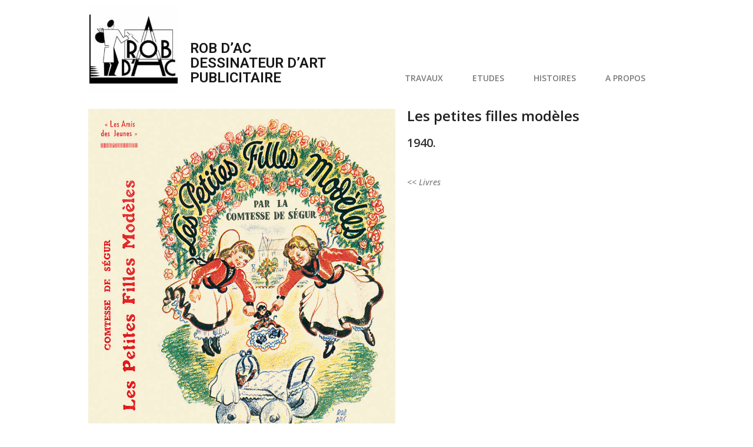

--- FILE ---
content_type: text/html; charset=UTF-8
request_url: https://www.robdac.com/livres-4/
body_size: 11374
content:
<!DOCTYPE html>
<html class="html" lang="en-US">
<head>
	<meta charset="UTF-8">
	<link rel="profile" href="https://gmpg.org/xfn/11">

	<title>Livres 4 &#8211; ROB D’AC DESSINATEUR D’ART PUBLICITAIRE</title>
<meta name='robots' content='max-image-preview:large' />
<meta name="viewport" content="width=device-width, initial-scale=1"><link rel='dns-prefetch' href='//s.w.org' />
<link rel="alternate" type="application/rss+xml" title="ROB D’AC DESSINATEUR D’ART PUBLICITAIRE &raquo; Feed" href="https://www.robdac.com/feed/" />
<link rel="alternate" type="application/rss+xml" title="ROB D’AC DESSINATEUR D’ART PUBLICITAIRE &raquo; Comments Feed" href="https://www.robdac.com/comments/feed/" />
<script>
window._wpemojiSettings = {"baseUrl":"https:\/\/s.w.org\/images\/core\/emoji\/14.0.0\/72x72\/","ext":".png","svgUrl":"https:\/\/s.w.org\/images\/core\/emoji\/14.0.0\/svg\/","svgExt":".svg","source":{"concatemoji":"https:\/\/www.robdac.com\/wp-includes\/js\/wp-emoji-release.min.js?ver=6.0.11"}};
/*! This file is auto-generated */
!function(e,a,t){var n,r,o,i=a.createElement("canvas"),p=i.getContext&&i.getContext("2d");function s(e,t){var a=String.fromCharCode,e=(p.clearRect(0,0,i.width,i.height),p.fillText(a.apply(this,e),0,0),i.toDataURL());return p.clearRect(0,0,i.width,i.height),p.fillText(a.apply(this,t),0,0),e===i.toDataURL()}function c(e){var t=a.createElement("script");t.src=e,t.defer=t.type="text/javascript",a.getElementsByTagName("head")[0].appendChild(t)}for(o=Array("flag","emoji"),t.supports={everything:!0,everythingExceptFlag:!0},r=0;r<o.length;r++)t.supports[o[r]]=function(e){if(!p||!p.fillText)return!1;switch(p.textBaseline="top",p.font="600 32px Arial",e){case"flag":return s([127987,65039,8205,9895,65039],[127987,65039,8203,9895,65039])?!1:!s([55356,56826,55356,56819],[55356,56826,8203,55356,56819])&&!s([55356,57332,56128,56423,56128,56418,56128,56421,56128,56430,56128,56423,56128,56447],[55356,57332,8203,56128,56423,8203,56128,56418,8203,56128,56421,8203,56128,56430,8203,56128,56423,8203,56128,56447]);case"emoji":return!s([129777,127995,8205,129778,127999],[129777,127995,8203,129778,127999])}return!1}(o[r]),t.supports.everything=t.supports.everything&&t.supports[o[r]],"flag"!==o[r]&&(t.supports.everythingExceptFlag=t.supports.everythingExceptFlag&&t.supports[o[r]]);t.supports.everythingExceptFlag=t.supports.everythingExceptFlag&&!t.supports.flag,t.DOMReady=!1,t.readyCallback=function(){t.DOMReady=!0},t.supports.everything||(n=function(){t.readyCallback()},a.addEventListener?(a.addEventListener("DOMContentLoaded",n,!1),e.addEventListener("load",n,!1)):(e.attachEvent("onload",n),a.attachEvent("onreadystatechange",function(){"complete"===a.readyState&&t.readyCallback()})),(e=t.source||{}).concatemoji?c(e.concatemoji):e.wpemoji&&e.twemoji&&(c(e.twemoji),c(e.wpemoji)))}(window,document,window._wpemojiSettings);
</script>
<style>
img.wp-smiley,
img.emoji {
	display: inline !important;
	border: none !important;
	box-shadow: none !important;
	height: 1em !important;
	width: 1em !important;
	margin: 0 0.07em !important;
	vertical-align: -0.1em !important;
	background: none !important;
	padding: 0 !important;
}
</style>
	<link rel='stylesheet' id='wp-block-library-css'  href='https://www.robdac.com/wp-includes/css/dist/block-library/style.min.css?ver=6.0.11' media='all' />
<style id='wp-block-library-theme-inline-css'>
.wp-block-audio figcaption{color:#555;font-size:13px;text-align:center}.is-dark-theme .wp-block-audio figcaption{color:hsla(0,0%,100%,.65)}.wp-block-code{border:1px solid #ccc;border-radius:4px;font-family:Menlo,Consolas,monaco,monospace;padding:.8em 1em}.wp-block-embed figcaption{color:#555;font-size:13px;text-align:center}.is-dark-theme .wp-block-embed figcaption{color:hsla(0,0%,100%,.65)}.blocks-gallery-caption{color:#555;font-size:13px;text-align:center}.is-dark-theme .blocks-gallery-caption{color:hsla(0,0%,100%,.65)}.wp-block-image figcaption{color:#555;font-size:13px;text-align:center}.is-dark-theme .wp-block-image figcaption{color:hsla(0,0%,100%,.65)}.wp-block-pullquote{border-top:4px solid;border-bottom:4px solid;margin-bottom:1.75em;color:currentColor}.wp-block-pullquote__citation,.wp-block-pullquote cite,.wp-block-pullquote footer{color:currentColor;text-transform:uppercase;font-size:.8125em;font-style:normal}.wp-block-quote{border-left:.25em solid;margin:0 0 1.75em;padding-left:1em}.wp-block-quote cite,.wp-block-quote footer{color:currentColor;font-size:.8125em;position:relative;font-style:normal}.wp-block-quote.has-text-align-right{border-left:none;border-right:.25em solid;padding-left:0;padding-right:1em}.wp-block-quote.has-text-align-center{border:none;padding-left:0}.wp-block-quote.is-large,.wp-block-quote.is-style-large,.wp-block-quote.is-style-plain{border:none}.wp-block-search .wp-block-search__label{font-weight:700}:where(.wp-block-group.has-background){padding:1.25em 2.375em}.wp-block-separator.has-css-opacity{opacity:.4}.wp-block-separator{border:none;border-bottom:2px solid;margin-left:auto;margin-right:auto}.wp-block-separator.has-alpha-channel-opacity{opacity:1}.wp-block-separator:not(.is-style-wide):not(.is-style-dots){width:100px}.wp-block-separator.has-background:not(.is-style-dots){border-bottom:none;height:1px}.wp-block-separator.has-background:not(.is-style-wide):not(.is-style-dots){height:2px}.wp-block-table thead{border-bottom:3px solid}.wp-block-table tfoot{border-top:3px solid}.wp-block-table td,.wp-block-table th{padding:.5em;border:1px solid;word-break:normal}.wp-block-table figcaption{color:#555;font-size:13px;text-align:center}.is-dark-theme .wp-block-table figcaption{color:hsla(0,0%,100%,.65)}.wp-block-video figcaption{color:#555;font-size:13px;text-align:center}.is-dark-theme .wp-block-video figcaption{color:hsla(0,0%,100%,.65)}.wp-block-template-part.has-background{padding:1.25em 2.375em;margin-top:0;margin-bottom:0}
</style>
<style id='global-styles-inline-css'>
body{--wp--preset--color--black: #000000;--wp--preset--color--cyan-bluish-gray: #abb8c3;--wp--preset--color--white: #ffffff;--wp--preset--color--pale-pink: #f78da7;--wp--preset--color--vivid-red: #cf2e2e;--wp--preset--color--luminous-vivid-orange: #ff6900;--wp--preset--color--luminous-vivid-amber: #fcb900;--wp--preset--color--light-green-cyan: #7bdcb5;--wp--preset--color--vivid-green-cyan: #00d084;--wp--preset--color--pale-cyan-blue: #8ed1fc;--wp--preset--color--vivid-cyan-blue: #0693e3;--wp--preset--color--vivid-purple: #9b51e0;--wp--preset--gradient--vivid-cyan-blue-to-vivid-purple: linear-gradient(135deg,rgba(6,147,227,1) 0%,rgb(155,81,224) 100%);--wp--preset--gradient--light-green-cyan-to-vivid-green-cyan: linear-gradient(135deg,rgb(122,220,180) 0%,rgb(0,208,130) 100%);--wp--preset--gradient--luminous-vivid-amber-to-luminous-vivid-orange: linear-gradient(135deg,rgba(252,185,0,1) 0%,rgba(255,105,0,1) 100%);--wp--preset--gradient--luminous-vivid-orange-to-vivid-red: linear-gradient(135deg,rgba(255,105,0,1) 0%,rgb(207,46,46) 100%);--wp--preset--gradient--very-light-gray-to-cyan-bluish-gray: linear-gradient(135deg,rgb(238,238,238) 0%,rgb(169,184,195) 100%);--wp--preset--gradient--cool-to-warm-spectrum: linear-gradient(135deg,rgb(74,234,220) 0%,rgb(151,120,209) 20%,rgb(207,42,186) 40%,rgb(238,44,130) 60%,rgb(251,105,98) 80%,rgb(254,248,76) 100%);--wp--preset--gradient--blush-light-purple: linear-gradient(135deg,rgb(255,206,236) 0%,rgb(152,150,240) 100%);--wp--preset--gradient--blush-bordeaux: linear-gradient(135deg,rgb(254,205,165) 0%,rgb(254,45,45) 50%,rgb(107,0,62) 100%);--wp--preset--gradient--luminous-dusk: linear-gradient(135deg,rgb(255,203,112) 0%,rgb(199,81,192) 50%,rgb(65,88,208) 100%);--wp--preset--gradient--pale-ocean: linear-gradient(135deg,rgb(255,245,203) 0%,rgb(182,227,212) 50%,rgb(51,167,181) 100%);--wp--preset--gradient--electric-grass: linear-gradient(135deg,rgb(202,248,128) 0%,rgb(113,206,126) 100%);--wp--preset--gradient--midnight: linear-gradient(135deg,rgb(2,3,129) 0%,rgb(40,116,252) 100%);--wp--preset--duotone--dark-grayscale: url('#wp-duotone-dark-grayscale');--wp--preset--duotone--grayscale: url('#wp-duotone-grayscale');--wp--preset--duotone--purple-yellow: url('#wp-duotone-purple-yellow');--wp--preset--duotone--blue-red: url('#wp-duotone-blue-red');--wp--preset--duotone--midnight: url('#wp-duotone-midnight');--wp--preset--duotone--magenta-yellow: url('#wp-duotone-magenta-yellow');--wp--preset--duotone--purple-green: url('#wp-duotone-purple-green');--wp--preset--duotone--blue-orange: url('#wp-duotone-blue-orange');--wp--preset--font-size--small: 13px;--wp--preset--font-size--medium: 20px;--wp--preset--font-size--large: 36px;--wp--preset--font-size--x-large: 42px;}.has-black-color{color: var(--wp--preset--color--black) !important;}.has-cyan-bluish-gray-color{color: var(--wp--preset--color--cyan-bluish-gray) !important;}.has-white-color{color: var(--wp--preset--color--white) !important;}.has-pale-pink-color{color: var(--wp--preset--color--pale-pink) !important;}.has-vivid-red-color{color: var(--wp--preset--color--vivid-red) !important;}.has-luminous-vivid-orange-color{color: var(--wp--preset--color--luminous-vivid-orange) !important;}.has-luminous-vivid-amber-color{color: var(--wp--preset--color--luminous-vivid-amber) !important;}.has-light-green-cyan-color{color: var(--wp--preset--color--light-green-cyan) !important;}.has-vivid-green-cyan-color{color: var(--wp--preset--color--vivid-green-cyan) !important;}.has-pale-cyan-blue-color{color: var(--wp--preset--color--pale-cyan-blue) !important;}.has-vivid-cyan-blue-color{color: var(--wp--preset--color--vivid-cyan-blue) !important;}.has-vivid-purple-color{color: var(--wp--preset--color--vivid-purple) !important;}.has-black-background-color{background-color: var(--wp--preset--color--black) !important;}.has-cyan-bluish-gray-background-color{background-color: var(--wp--preset--color--cyan-bluish-gray) !important;}.has-white-background-color{background-color: var(--wp--preset--color--white) !important;}.has-pale-pink-background-color{background-color: var(--wp--preset--color--pale-pink) !important;}.has-vivid-red-background-color{background-color: var(--wp--preset--color--vivid-red) !important;}.has-luminous-vivid-orange-background-color{background-color: var(--wp--preset--color--luminous-vivid-orange) !important;}.has-luminous-vivid-amber-background-color{background-color: var(--wp--preset--color--luminous-vivid-amber) !important;}.has-light-green-cyan-background-color{background-color: var(--wp--preset--color--light-green-cyan) !important;}.has-vivid-green-cyan-background-color{background-color: var(--wp--preset--color--vivid-green-cyan) !important;}.has-pale-cyan-blue-background-color{background-color: var(--wp--preset--color--pale-cyan-blue) !important;}.has-vivid-cyan-blue-background-color{background-color: var(--wp--preset--color--vivid-cyan-blue) !important;}.has-vivid-purple-background-color{background-color: var(--wp--preset--color--vivid-purple) !important;}.has-black-border-color{border-color: var(--wp--preset--color--black) !important;}.has-cyan-bluish-gray-border-color{border-color: var(--wp--preset--color--cyan-bluish-gray) !important;}.has-white-border-color{border-color: var(--wp--preset--color--white) !important;}.has-pale-pink-border-color{border-color: var(--wp--preset--color--pale-pink) !important;}.has-vivid-red-border-color{border-color: var(--wp--preset--color--vivid-red) !important;}.has-luminous-vivid-orange-border-color{border-color: var(--wp--preset--color--luminous-vivid-orange) !important;}.has-luminous-vivid-amber-border-color{border-color: var(--wp--preset--color--luminous-vivid-amber) !important;}.has-light-green-cyan-border-color{border-color: var(--wp--preset--color--light-green-cyan) !important;}.has-vivid-green-cyan-border-color{border-color: var(--wp--preset--color--vivid-green-cyan) !important;}.has-pale-cyan-blue-border-color{border-color: var(--wp--preset--color--pale-cyan-blue) !important;}.has-vivid-cyan-blue-border-color{border-color: var(--wp--preset--color--vivid-cyan-blue) !important;}.has-vivid-purple-border-color{border-color: var(--wp--preset--color--vivid-purple) !important;}.has-vivid-cyan-blue-to-vivid-purple-gradient-background{background: var(--wp--preset--gradient--vivid-cyan-blue-to-vivid-purple) !important;}.has-light-green-cyan-to-vivid-green-cyan-gradient-background{background: var(--wp--preset--gradient--light-green-cyan-to-vivid-green-cyan) !important;}.has-luminous-vivid-amber-to-luminous-vivid-orange-gradient-background{background: var(--wp--preset--gradient--luminous-vivid-amber-to-luminous-vivid-orange) !important;}.has-luminous-vivid-orange-to-vivid-red-gradient-background{background: var(--wp--preset--gradient--luminous-vivid-orange-to-vivid-red) !important;}.has-very-light-gray-to-cyan-bluish-gray-gradient-background{background: var(--wp--preset--gradient--very-light-gray-to-cyan-bluish-gray) !important;}.has-cool-to-warm-spectrum-gradient-background{background: var(--wp--preset--gradient--cool-to-warm-spectrum) !important;}.has-blush-light-purple-gradient-background{background: var(--wp--preset--gradient--blush-light-purple) !important;}.has-blush-bordeaux-gradient-background{background: var(--wp--preset--gradient--blush-bordeaux) !important;}.has-luminous-dusk-gradient-background{background: var(--wp--preset--gradient--luminous-dusk) !important;}.has-pale-ocean-gradient-background{background: var(--wp--preset--gradient--pale-ocean) !important;}.has-electric-grass-gradient-background{background: var(--wp--preset--gradient--electric-grass) !important;}.has-midnight-gradient-background{background: var(--wp--preset--gradient--midnight) !important;}.has-small-font-size{font-size: var(--wp--preset--font-size--small) !important;}.has-medium-font-size{font-size: var(--wp--preset--font-size--medium) !important;}.has-large-font-size{font-size: var(--wp--preset--font-size--large) !important;}.has-x-large-font-size{font-size: var(--wp--preset--font-size--x-large) !important;}
</style>
<link rel='stylesheet' id='oceanwp-style-css'  href='https://www.robdac.com/wp-content/themes/oceanwp/assets/css/style.min.css?ver=1.0' media='all' />
<link rel='stylesheet' id='child-style-css'  href='https://www.robdac.com/wp-content/themes/oceanwp-child-theme-master/style.css?ver=6.0.11' media='all' />
<link rel='stylesheet' id='font-awesome-css'  href='https://www.robdac.com/wp-content/themes/oceanwp/assets/fonts/fontawesome/css/all.min.css?ver=5.15.1' media='all' />
<link rel='stylesheet' id='simple-line-icons-css'  href='https://www.robdac.com/wp-content/themes/oceanwp/assets/css/third/simple-line-icons.min.css?ver=2.4.0' media='all' />
<link rel='stylesheet' id='elementor-icons-css'  href='https://www.robdac.com/wp-content/plugins/elementor/assets/lib/eicons/css/elementor-icons.min.css?ver=5.15.0' media='all' />
<link rel='stylesheet' id='elementor-frontend-css'  href='https://www.robdac.com/wp-content/plugins/elementor/assets/css/frontend-lite.min.css?ver=3.6.5' media='all' />
<link rel='stylesheet' id='elementor-post-7-css'  href='https://www.robdac.com/wp-content/uploads/elementor/css/post-7.css?ver=1656329647' media='all' />
<link rel='stylesheet' id='elementor-pro-css'  href='https://www.robdac.com/wp-content/plugins/elementor-pro/assets/css/frontend-lite.min.css?ver=3.7.1' media='all' />
<link rel='stylesheet' id='elementor-global-css'  href='https://www.robdac.com/wp-content/uploads/elementor/css/global.css?ver=1656329648' media='all' />
<link rel='stylesheet' id='elementor-post-2846-css'  href='https://www.robdac.com/wp-content/uploads/elementor/css/post-2846.css?ver=1662936747' media='all' />
<link rel='stylesheet' id='elementor-post-499-css'  href='https://www.robdac.com/wp-content/uploads/elementor/css/post-499.css?ver=1656329648' media='all' />
<link rel='stylesheet' id='elementor-post-135-css'  href='https://www.robdac.com/wp-content/uploads/elementor/css/post-135.css?ver=1656333896' media='all' />
<link rel='stylesheet' id='elementor-post-318-css'  href='https://www.robdac.com/wp-content/uploads/elementor/css/post-318.css?ver=1656329679' media='all' />
<link rel='stylesheet' id='google-fonts-1-css'  href='https://fonts.googleapis.com/css?family=Open+Sans%3A100%2C100italic%2C200%2C200italic%2C300%2C300italic%2C400%2C400italic%2C500%2C500italic%2C600%2C600italic%2C700%2C700italic%2C800%2C800italic%2C900%2C900italic%7CRoboto%3A100%2C100italic%2C200%2C200italic%2C300%2C300italic%2C400%2C400italic%2C500%2C500italic%2C600%2C600italic%2C700%2C700italic%2C800%2C800italic%2C900%2C900italic&#038;display=auto&#038;ver=6.0.11' media='all' />
<script src='https://www.robdac.com/wp-includes/js/jquery/jquery.min.js?ver=3.6.0' id='jquery-core-js'></script>
<script src='https://www.robdac.com/wp-includes/js/jquery/jquery-migrate.min.js?ver=3.3.2' id='jquery-migrate-js'></script>
<link rel="https://api.w.org/" href="https://www.robdac.com/wp-json/" /><link rel="alternate" type="application/json" href="https://www.robdac.com/wp-json/wp/v2/posts/2846" /><link rel="EditURI" type="application/rsd+xml" title="RSD" href="https://www.robdac.com/xmlrpc.php?rsd" />
<link rel="wlwmanifest" type="application/wlwmanifest+xml" href="https://www.robdac.com/wp-includes/wlwmanifest.xml" /> 
<meta name="generator" content="WordPress 6.0.11" />
<link rel="canonical" href="https://www.robdac.com/livres-4/" />
<link rel='shortlink' href='https://www.robdac.com/?p=2846' />
<link rel="alternate" type="application/json+oembed" href="https://www.robdac.com/wp-json/oembed/1.0/embed?url=https%3A%2F%2Fwww.robdac.com%2Flivres-4%2F" />
<link rel="alternate" type="text/xml+oembed" href="https://www.robdac.com/wp-json/oembed/1.0/embed?url=https%3A%2F%2Fwww.robdac.com%2Flivres-4%2F&#038;format=xml" />
<link rel="icon" href="https://www.robdac.com/wp-content/uploads/2022/03/cropped-RobDAC-logo-JPG-square-32x32.jpg" sizes="32x32" />
<link rel="icon" href="https://www.robdac.com/wp-content/uploads/2022/03/cropped-RobDAC-logo-JPG-square-192x192.jpg" sizes="192x192" />
<link rel="apple-touch-icon" href="https://www.robdac.com/wp-content/uploads/2022/03/cropped-RobDAC-logo-JPG-square-180x180.jpg" />
<meta name="msapplication-TileImage" content="https://www.robdac.com/wp-content/uploads/2022/03/cropped-RobDAC-logo-JPG-square-270x270.jpg" />
<!-- OceanWP CSS -->
<style type="text/css">
/* Header CSS */#site-header{border-color:#ffffff}#site-header.has-header-media .overlay-header-media{background-color:rgba(0,0,0,0.5)}
</style></head>

<body class="post-template-default single single-post postid-2846 single-format-standard wp-custom-logo wp-embed-responsive oceanwp-theme dropdown-mobile no-header-border default-breakpoint has-sidebar content-right-sidebar post-in-category-t-livres has-breadcrumbs elementor-default elementor-template-full-width elementor-kit-7 elementor-page elementor-page-2846 elementor-page-318" itemscope="itemscope" itemtype="https://schema.org/Article">

	<svg xmlns="http://www.w3.org/2000/svg" viewBox="0 0 0 0" width="0" height="0" focusable="false" role="none" style="visibility: hidden; position: absolute; left: -9999px; overflow: hidden;" ><defs><filter id="wp-duotone-dark-grayscale"><feColorMatrix color-interpolation-filters="sRGB" type="matrix" values=" .299 .587 .114 0 0 .299 .587 .114 0 0 .299 .587 .114 0 0 .299 .587 .114 0 0 " /><feComponentTransfer color-interpolation-filters="sRGB" ><feFuncR type="table" tableValues="0 0.49803921568627" /><feFuncG type="table" tableValues="0 0.49803921568627" /><feFuncB type="table" tableValues="0 0.49803921568627" /><feFuncA type="table" tableValues="1 1" /></feComponentTransfer><feComposite in2="SourceGraphic" operator="in" /></filter></defs></svg><svg xmlns="http://www.w3.org/2000/svg" viewBox="0 0 0 0" width="0" height="0" focusable="false" role="none" style="visibility: hidden; position: absolute; left: -9999px; overflow: hidden;" ><defs><filter id="wp-duotone-grayscale"><feColorMatrix color-interpolation-filters="sRGB" type="matrix" values=" .299 .587 .114 0 0 .299 .587 .114 0 0 .299 .587 .114 0 0 .299 .587 .114 0 0 " /><feComponentTransfer color-interpolation-filters="sRGB" ><feFuncR type="table" tableValues="0 1" /><feFuncG type="table" tableValues="0 1" /><feFuncB type="table" tableValues="0 1" /><feFuncA type="table" tableValues="1 1" /></feComponentTransfer><feComposite in2="SourceGraphic" operator="in" /></filter></defs></svg><svg xmlns="http://www.w3.org/2000/svg" viewBox="0 0 0 0" width="0" height="0" focusable="false" role="none" style="visibility: hidden; position: absolute; left: -9999px; overflow: hidden;" ><defs><filter id="wp-duotone-purple-yellow"><feColorMatrix color-interpolation-filters="sRGB" type="matrix" values=" .299 .587 .114 0 0 .299 .587 .114 0 0 .299 .587 .114 0 0 .299 .587 .114 0 0 " /><feComponentTransfer color-interpolation-filters="sRGB" ><feFuncR type="table" tableValues="0.54901960784314 0.98823529411765" /><feFuncG type="table" tableValues="0 1" /><feFuncB type="table" tableValues="0.71764705882353 0.25490196078431" /><feFuncA type="table" tableValues="1 1" /></feComponentTransfer><feComposite in2="SourceGraphic" operator="in" /></filter></defs></svg><svg xmlns="http://www.w3.org/2000/svg" viewBox="0 0 0 0" width="0" height="0" focusable="false" role="none" style="visibility: hidden; position: absolute; left: -9999px; overflow: hidden;" ><defs><filter id="wp-duotone-blue-red"><feColorMatrix color-interpolation-filters="sRGB" type="matrix" values=" .299 .587 .114 0 0 .299 .587 .114 0 0 .299 .587 .114 0 0 .299 .587 .114 0 0 " /><feComponentTransfer color-interpolation-filters="sRGB" ><feFuncR type="table" tableValues="0 1" /><feFuncG type="table" tableValues="0 0.27843137254902" /><feFuncB type="table" tableValues="0.5921568627451 0.27843137254902" /><feFuncA type="table" tableValues="1 1" /></feComponentTransfer><feComposite in2="SourceGraphic" operator="in" /></filter></defs></svg><svg xmlns="http://www.w3.org/2000/svg" viewBox="0 0 0 0" width="0" height="0" focusable="false" role="none" style="visibility: hidden; position: absolute; left: -9999px; overflow: hidden;" ><defs><filter id="wp-duotone-midnight"><feColorMatrix color-interpolation-filters="sRGB" type="matrix" values=" .299 .587 .114 0 0 .299 .587 .114 0 0 .299 .587 .114 0 0 .299 .587 .114 0 0 " /><feComponentTransfer color-interpolation-filters="sRGB" ><feFuncR type="table" tableValues="0 0" /><feFuncG type="table" tableValues="0 0.64705882352941" /><feFuncB type="table" tableValues="0 1" /><feFuncA type="table" tableValues="1 1" /></feComponentTransfer><feComposite in2="SourceGraphic" operator="in" /></filter></defs></svg><svg xmlns="http://www.w3.org/2000/svg" viewBox="0 0 0 0" width="0" height="0" focusable="false" role="none" style="visibility: hidden; position: absolute; left: -9999px; overflow: hidden;" ><defs><filter id="wp-duotone-magenta-yellow"><feColorMatrix color-interpolation-filters="sRGB" type="matrix" values=" .299 .587 .114 0 0 .299 .587 .114 0 0 .299 .587 .114 0 0 .299 .587 .114 0 0 " /><feComponentTransfer color-interpolation-filters="sRGB" ><feFuncR type="table" tableValues="0.78039215686275 1" /><feFuncG type="table" tableValues="0 0.94901960784314" /><feFuncB type="table" tableValues="0.35294117647059 0.47058823529412" /><feFuncA type="table" tableValues="1 1" /></feComponentTransfer><feComposite in2="SourceGraphic" operator="in" /></filter></defs></svg><svg xmlns="http://www.w3.org/2000/svg" viewBox="0 0 0 0" width="0" height="0" focusable="false" role="none" style="visibility: hidden; position: absolute; left: -9999px; overflow: hidden;" ><defs><filter id="wp-duotone-purple-green"><feColorMatrix color-interpolation-filters="sRGB" type="matrix" values=" .299 .587 .114 0 0 .299 .587 .114 0 0 .299 .587 .114 0 0 .299 .587 .114 0 0 " /><feComponentTransfer color-interpolation-filters="sRGB" ><feFuncR type="table" tableValues="0.65098039215686 0.40392156862745" /><feFuncG type="table" tableValues="0 1" /><feFuncB type="table" tableValues="0.44705882352941 0.4" /><feFuncA type="table" tableValues="1 1" /></feComponentTransfer><feComposite in2="SourceGraphic" operator="in" /></filter></defs></svg><svg xmlns="http://www.w3.org/2000/svg" viewBox="0 0 0 0" width="0" height="0" focusable="false" role="none" style="visibility: hidden; position: absolute; left: -9999px; overflow: hidden;" ><defs><filter id="wp-duotone-blue-orange"><feColorMatrix color-interpolation-filters="sRGB" type="matrix" values=" .299 .587 .114 0 0 .299 .587 .114 0 0 .299 .587 .114 0 0 .299 .587 .114 0 0 " /><feComponentTransfer color-interpolation-filters="sRGB" ><feFuncR type="table" tableValues="0.098039215686275 1" /><feFuncG type="table" tableValues="0 0.66274509803922" /><feFuncB type="table" tableValues="0.84705882352941 0.41960784313725" /><feFuncA type="table" tableValues="1 1" /></feComponentTransfer><feComposite in2="SourceGraphic" operator="in" /></filter></defs></svg>
	
	<div id="outer-wrap" class="site clr">

		<a class="skip-link screen-reader-text" href="#main">Skip to content</a>

		
		<div id="wrap" class="clr">

			
				<div id="transparent-header-wrap" class="clr">
	
<header id="site-header" class="clr" data-height="0" itemscope="itemscope" itemtype="https://schema.org/WPHeader" role="banner">

			<div data-elementor-type="header" data-elementor-id="499" class="elementor elementor-499 elementor-location-header">
								<section class="elementor-section elementor-top-section elementor-element elementor-element-70897c2 elementor-section-boxed elementor-section-height-default elementor-section-height-default" data-id="70897c2" data-element_type="section">
						<div class="elementor-container elementor-column-gap-default">
					<div class="elementor-column elementor-col-33 elementor-top-column elementor-element elementor-element-f2074fd" data-id="f2074fd" data-element_type="column">
			<div class="elementor-widget-wrap elementor-element-populated">
								<div class="elementor-element elementor-element-96b42d1 elementor-widget elementor-widget-theme-site-logo elementor-widget-image" data-id="96b42d1" data-element_type="widget" data-widget_type="theme-site-logo.default">
				<div class="elementor-widget-container">
			<style>/*! elementor - v3.6.5 - 27-04-2022 */
.elementor-widget-image{text-align:center}.elementor-widget-image a{display:inline-block}.elementor-widget-image a img[src$=".svg"]{width:48px}.elementor-widget-image img{vertical-align:middle;display:inline-block}</style>													<a href="https://www.robdac.com">
							<img width="150" height="150" src="https://www.robdac.com/wp-content/uploads/2022/03/cropped-RobDAC-logo-JPG-square-1-150x150.jpg" class="attachment-thumbnail size-thumbnail" alt="" loading="lazy" />								</a>
															</div>
				</div>
					</div>
		</div>
				<div class="elementor-column elementor-col-33 elementor-top-column elementor-element elementor-element-a9999c5" data-id="a9999c5" data-element_type="column">
			<div class="elementor-widget-wrap elementor-element-populated">
								<div class="elementor-element elementor-element-88e3640 elementor-widget elementor-widget-text-editor" data-id="88e3640" data-element_type="widget" data-widget_type="text-editor.default">
				<div class="elementor-widget-container">
			<style>/*! elementor - v3.6.5 - 27-04-2022 */
.elementor-widget-text-editor.elementor-drop-cap-view-stacked .elementor-drop-cap{background-color:#818a91;color:#fff}.elementor-widget-text-editor.elementor-drop-cap-view-framed .elementor-drop-cap{color:#818a91;border:3px solid;background-color:transparent}.elementor-widget-text-editor:not(.elementor-drop-cap-view-default) .elementor-drop-cap{margin-top:8px}.elementor-widget-text-editor:not(.elementor-drop-cap-view-default) .elementor-drop-cap-letter{width:1em;height:1em}.elementor-widget-text-editor .elementor-drop-cap{float:left;text-align:center;line-height:1;font-size:50px}.elementor-widget-text-editor .elementor-drop-cap-letter{display:inline-block}</style>				<p><strong>ROB D’AC</strong><br /><strong>DESSINATEUR D’ART PUBLICITAIRE</strong></p>						</div>
				</div>
					</div>
		</div>
				<div class="elementor-column elementor-col-33 elementor-top-column elementor-element elementor-element-5bfd8a0" data-id="5bfd8a0" data-element_type="column">
			<div class="elementor-widget-wrap elementor-element-populated">
								<div class="elementor-element elementor-element-e62d8cd elementor-nav-menu__align-right elementor-nav-menu--dropdown-tablet elementor-nav-menu__text-align-aside elementor-nav-menu--toggle elementor-nav-menu--burger elementor-widget elementor-widget-nav-menu" data-id="e62d8cd" data-element_type="widget" data-settings="{&quot;submenu_icon&quot;:{&quot;value&quot;:&quot;&lt;i class=\&quot;\&quot;&gt;&lt;\/i&gt;&quot;,&quot;library&quot;:&quot;&quot;},&quot;layout&quot;:&quot;horizontal&quot;,&quot;toggle&quot;:&quot;burger&quot;}" data-widget_type="nav-menu.default">
				<div class="elementor-widget-container">
			<link rel="stylesheet" href="https://www.robdac.com/wp-content/plugins/elementor-pro/assets/css/widget-nav-menu.min.css">			<nav migration_allowed="1" migrated="0" role="navigation" class="elementor-nav-menu--main elementor-nav-menu__container elementor-nav-menu--layout-horizontal e--pointer-none">
				<ul id="menu-1-e62d8cd" class="elementor-nav-menu"><li class="menu-item menu-item-type-post_type menu-item-object-page menu-item-has-children menu-item-505"><a href="https://www.robdac.com/travaux/" class="elementor-item">TRAVAUX</a>
<ul class="sub-menu elementor-nav-menu--dropdown">
	<li class="menu-item menu-item-type-post_type menu-item-object-post menu-item-788"><a href="https://www.robdac.com/industrie/" class="elementor-sub-item">Industrie</a></li>
	<li class="menu-item menu-item-type-post_type menu-item-object-post menu-item-787"><a href="https://www.robdac.com/commerce/" class="elementor-sub-item">Commerce</a></li>
	<li class="menu-item menu-item-type-post_type menu-item-object-post menu-item-789"><a href="https://www.robdac.com/produits/" class="elementor-sub-item">Produits</a></li>
	<li class="menu-item menu-item-type-post_type menu-item-object-post menu-item-790"><a href="https://www.robdac.com/associations/" class="elementor-sub-item">Associations</a></li>
	<li class="menu-item menu-item-type-post_type menu-item-object-post menu-item-791"><a href="https://www.robdac.com/revues/" class="elementor-sub-item">Revues</a></li>
	<li class="menu-item menu-item-type-post_type menu-item-object-post menu-item-792"><a href="https://www.robdac.com/livres/" class="elementor-sub-item">Livres</a></li>
	<li class="menu-item menu-item-type-post_type menu-item-object-post menu-item-795"><a href="https://www.robdac.com/tourisme/" class="elementor-sub-item">Tourisme</a></li>
	<li class="menu-item menu-item-type-post_type menu-item-object-post menu-item-793"><a href="https://www.robdac.com/evenements/" class="elementor-sub-item">Événements</a></li>
	<li class="menu-item menu-item-type-post_type menu-item-object-post menu-item-794"><a href="https://www.robdac.com/papeterie/" class="elementor-sub-item">Papeterie</a></li>
	<li class="menu-item menu-item-type-post_type menu-item-object-post menu-item-798"><a href="https://www.robdac.com/portraits-et-caricatures/" class="elementor-sub-item">Portraits et caricatures</a></li>
	<li class="menu-item menu-item-type-post_type menu-item-object-post menu-item-797"><a href="https://www.robdac.com/lettrines/" class="elementor-sub-item">Lettrines</a></li>
	<li class="menu-item menu-item-type-post_type menu-item-object-post menu-item-796"><a href="https://www.robdac.com/animots/" class="elementor-sub-item">Animots</a></li>
	<li class="menu-item menu-item-type-post_type menu-item-object-post menu-item-801"><a href="https://www.robdac.com/saint-nizier/" class="elementor-sub-item">Saint-Nizier</a></li>
	<li class="menu-item menu-item-type-post_type menu-item-object-post menu-item-799"><a href="https://www.robdac.com/cafe/" class="elementor-sub-item">Café</a></li>
	<li class="menu-item menu-item-type-post_type menu-item-object-post menu-item-800"><a href="https://www.robdac.com/noir-blanc/" class="elementor-sub-item">Noir &#038; blanc</a></li>
</ul>
</li>
<li class="menu-item menu-item-type-post_type menu-item-object-page menu-item-has-children menu-item-669"><a href="https://www.robdac.com/etudes/" class="elementor-item">ETUDES</a>
<ul class="sub-menu elementor-nav-menu--dropdown">
	<li class="menu-item menu-item-type-post_type menu-item-object-post menu-item-974"><a href="https://www.robdac.com/etudes-produits/" class="elementor-sub-item">Produits</a></li>
	<li class="menu-item menu-item-type-post_type menu-item-object-post menu-item-966"><a href="https://www.robdac.com/etudes-edition/" class="elementor-sub-item">Edition</a></li>
	<li class="menu-item menu-item-type-post_type menu-item-object-post menu-item-975"><a href="https://www.robdac.com/etudes-tourisme/" class="elementor-sub-item">Tourisme</a></li>
	<li class="menu-item menu-item-type-post_type menu-item-object-post menu-item-964"><a href="https://www.robdac.com/etudes-caves-reynier/" class="elementor-sub-item">Caves Reynier</a></li>
	<li class="menu-item menu-item-type-post_type menu-item-object-post menu-item-970"><a href="https://www.robdac.com/etudes-montagne/" class="elementor-sub-item">Montagne</a></li>
	<li class="menu-item menu-item-type-post_type menu-item-object-post menu-item-962"><a href="https://www.robdac.com/etudes-almanach/" class="elementor-sub-item">Almanach</a></li>
	<li class="menu-item menu-item-type-post_type menu-item-object-post menu-item-973"><a href="https://www.robdac.com/etudes-nus/" class="elementor-sub-item">Nus</a></li>
	<li class="menu-item menu-item-type-post_type menu-item-object-post menu-item-971"><a href="https://www.robdac.com/etudes-mysticisme/" class="elementor-sub-item">Mysticisme</a></li>
	<li class="menu-item menu-item-type-post_type menu-item-object-post menu-item-963"><a href="https://www.robdac.com/etudes-animaux/" class="elementor-sub-item">Animaux</a></li>
	<li class="menu-item menu-item-type-post_type menu-item-object-post menu-item-969"><a href="https://www.robdac.com/etudes-lettres/" class="elementor-sub-item">Lettres</a></li>
	<li class="menu-item menu-item-type-post_type menu-item-object-post menu-item-968"><a href="https://www.robdac.com/etudes-ideogrammes/" class="elementor-sub-item">Idéogrammes</a></li>
	<li class="menu-item menu-item-type-post_type menu-item-object-post menu-item-965"><a href="https://www.robdac.com/etudes-couleurs/" class="elementor-sub-item">Couleurs</a></li>
	<li class="menu-item menu-item-type-post_type menu-item-object-post menu-item-972"><a href="https://www.robdac.com/etudes-noir-blanc/" class="elementor-sub-item">Noir &#038; Blanc</a></li>
	<li class="menu-item menu-item-type-post_type menu-item-object-post menu-item-967"><a href="https://www.robdac.com/etudes-graphismes/" class="elementor-sub-item">Graphismes</a></li>
	<li class="menu-item menu-item-type-post_type menu-item-object-post menu-item-976"><a href="https://www.robdac.com/etudes-zoom/" class="elementor-sub-item">Zoom</a></li>
</ul>
</li>
<li class="menu-item menu-item-type-post_type menu-item-object-page menu-item-has-children menu-item-673"><a href="https://www.robdac.com/histoires/" class="elementor-item">HISTOIRES</a>
<ul class="sub-menu elementor-nav-menu--dropdown">
	<li class="menu-item menu-item-type-post_type menu-item-object-post menu-item-1394"><a href="https://www.robdac.com/biographie/" class="elementor-sub-item">Biographie</a></li>
	<li class="menu-item menu-item-type-post_type menu-item-object-post menu-item-1395"><a href="https://www.robdac.com/chroniques/" class="elementor-sub-item">Chroniques</a></li>
	<li class="menu-item menu-item-type-post_type menu-item-object-post menu-item-1390"><a href="https://www.robdac.com/rencontre/" class="elementor-sub-item">Rencontre</a></li>
	<li class="menu-item menu-item-type-post_type menu-item-object-post menu-item-1396"><a href="https://www.robdac.com/en-tetes/" class="elementor-sub-item">En-têtes</a></li>
	<li class="menu-item menu-item-type-post_type menu-item-object-post menu-item-1391"><a href="https://www.robdac.com/signatures/" class="elementor-sub-item">Signatures</a></li>
	<li class="menu-item menu-item-type-post_type menu-item-object-post menu-item-1392"><a href="https://www.robdac.com/vendre/" class="elementor-sub-item">Vendre</a></li>
	<li class="menu-item menu-item-type-post_type menu-item-object-post menu-item-1398"><a href="https://www.robdac.com/photos/" class="elementor-sub-item">Photos</a></li>
	<li class="menu-item menu-item-type-post_type menu-item-object-post menu-item-1393"><a href="https://www.robdac.com/autoportraits/" class="elementor-sub-item">Autoportraits</a></li>
	<li class="menu-item menu-item-type-post_type menu-item-object-post menu-item-1399"><a href="https://www.robdac.com/inventaire/" class="elementor-sub-item">Inventaire</a></li>
</ul>
</li>
<li class="menu-item menu-item-type-post_type menu-item-object-page menu-item-has-children menu-item-503"><a href="https://www.robdac.com/a-propos-de/" class="elementor-item">A PROPOS</a>
<ul class="sub-menu elementor-nav-menu--dropdown">
	<li class="menu-item menu-item-type-post_type menu-item-object-post menu-item-837"><a href="https://www.robdac.com/les-amis-de-rob-dac/" class="elementor-sub-item">Les amis de Rob d’Ac</a></li>
	<li class="menu-item menu-item-type-post_type menu-item-object-post menu-item-886"><a href="https://www.robdac.com/contact/" class="elementor-sub-item">Contact</a></li>
	<li class="menu-item menu-item-type-post_type menu-item-object-post menu-item-835"><a href="https://www.robdac.com/informations-legales/" class="elementor-sub-item">Informations légales</a></li>
	<li class="menu-item menu-item-type-post_type menu-item-object-post menu-item-834"><a href="https://www.robdac.com/droits-dauteur/" class="elementor-sub-item">Droits d’auteur</a></li>
</ul>
</li>
</ul>			</nav>
					<div class="elementor-menu-toggle" role="button" tabindex="0" aria-label="Menu Toggle" aria-expanded="false">
			<i aria-hidden="true" role="presentation" class="elementor-menu-toggle__icon--open eicon-menu-bar"></i><i aria-hidden="true" role="presentation" class="elementor-menu-toggle__icon--close eicon-close"></i>			<span class="elementor-screen-only">Menu</span>
		</div>
			<nav class="elementor-nav-menu--dropdown elementor-nav-menu__container" role="navigation" aria-hidden="true">
				<ul id="menu-2-e62d8cd" class="elementor-nav-menu"><li class="menu-item menu-item-type-post_type menu-item-object-page menu-item-has-children menu-item-505"><a href="https://www.robdac.com/travaux/" class="elementor-item" tabindex="-1">TRAVAUX</a>
<ul class="sub-menu elementor-nav-menu--dropdown">
	<li class="menu-item menu-item-type-post_type menu-item-object-post menu-item-788"><a href="https://www.robdac.com/industrie/" class="elementor-sub-item" tabindex="-1">Industrie</a></li>
	<li class="menu-item menu-item-type-post_type menu-item-object-post menu-item-787"><a href="https://www.robdac.com/commerce/" class="elementor-sub-item" tabindex="-1">Commerce</a></li>
	<li class="menu-item menu-item-type-post_type menu-item-object-post menu-item-789"><a href="https://www.robdac.com/produits/" class="elementor-sub-item" tabindex="-1">Produits</a></li>
	<li class="menu-item menu-item-type-post_type menu-item-object-post menu-item-790"><a href="https://www.robdac.com/associations/" class="elementor-sub-item" tabindex="-1">Associations</a></li>
	<li class="menu-item menu-item-type-post_type menu-item-object-post menu-item-791"><a href="https://www.robdac.com/revues/" class="elementor-sub-item" tabindex="-1">Revues</a></li>
	<li class="menu-item menu-item-type-post_type menu-item-object-post menu-item-792"><a href="https://www.robdac.com/livres/" class="elementor-sub-item" tabindex="-1">Livres</a></li>
	<li class="menu-item menu-item-type-post_type menu-item-object-post menu-item-795"><a href="https://www.robdac.com/tourisme/" class="elementor-sub-item" tabindex="-1">Tourisme</a></li>
	<li class="menu-item menu-item-type-post_type menu-item-object-post menu-item-793"><a href="https://www.robdac.com/evenements/" class="elementor-sub-item" tabindex="-1">Événements</a></li>
	<li class="menu-item menu-item-type-post_type menu-item-object-post menu-item-794"><a href="https://www.robdac.com/papeterie/" class="elementor-sub-item" tabindex="-1">Papeterie</a></li>
	<li class="menu-item menu-item-type-post_type menu-item-object-post menu-item-798"><a href="https://www.robdac.com/portraits-et-caricatures/" class="elementor-sub-item" tabindex="-1">Portraits et caricatures</a></li>
	<li class="menu-item menu-item-type-post_type menu-item-object-post menu-item-797"><a href="https://www.robdac.com/lettrines/" class="elementor-sub-item" tabindex="-1">Lettrines</a></li>
	<li class="menu-item menu-item-type-post_type menu-item-object-post menu-item-796"><a href="https://www.robdac.com/animots/" class="elementor-sub-item" tabindex="-1">Animots</a></li>
	<li class="menu-item menu-item-type-post_type menu-item-object-post menu-item-801"><a href="https://www.robdac.com/saint-nizier/" class="elementor-sub-item" tabindex="-1">Saint-Nizier</a></li>
	<li class="menu-item menu-item-type-post_type menu-item-object-post menu-item-799"><a href="https://www.robdac.com/cafe/" class="elementor-sub-item" tabindex="-1">Café</a></li>
	<li class="menu-item menu-item-type-post_type menu-item-object-post menu-item-800"><a href="https://www.robdac.com/noir-blanc/" class="elementor-sub-item" tabindex="-1">Noir &#038; blanc</a></li>
</ul>
</li>
<li class="menu-item menu-item-type-post_type menu-item-object-page menu-item-has-children menu-item-669"><a href="https://www.robdac.com/etudes/" class="elementor-item" tabindex="-1">ETUDES</a>
<ul class="sub-menu elementor-nav-menu--dropdown">
	<li class="menu-item menu-item-type-post_type menu-item-object-post menu-item-974"><a href="https://www.robdac.com/etudes-produits/" class="elementor-sub-item" tabindex="-1">Produits</a></li>
	<li class="menu-item menu-item-type-post_type menu-item-object-post menu-item-966"><a href="https://www.robdac.com/etudes-edition/" class="elementor-sub-item" tabindex="-1">Edition</a></li>
	<li class="menu-item menu-item-type-post_type menu-item-object-post menu-item-975"><a href="https://www.robdac.com/etudes-tourisme/" class="elementor-sub-item" tabindex="-1">Tourisme</a></li>
	<li class="menu-item menu-item-type-post_type menu-item-object-post menu-item-964"><a href="https://www.robdac.com/etudes-caves-reynier/" class="elementor-sub-item" tabindex="-1">Caves Reynier</a></li>
	<li class="menu-item menu-item-type-post_type menu-item-object-post menu-item-970"><a href="https://www.robdac.com/etudes-montagne/" class="elementor-sub-item" tabindex="-1">Montagne</a></li>
	<li class="menu-item menu-item-type-post_type menu-item-object-post menu-item-962"><a href="https://www.robdac.com/etudes-almanach/" class="elementor-sub-item" tabindex="-1">Almanach</a></li>
	<li class="menu-item menu-item-type-post_type menu-item-object-post menu-item-973"><a href="https://www.robdac.com/etudes-nus/" class="elementor-sub-item" tabindex="-1">Nus</a></li>
	<li class="menu-item menu-item-type-post_type menu-item-object-post menu-item-971"><a href="https://www.robdac.com/etudes-mysticisme/" class="elementor-sub-item" tabindex="-1">Mysticisme</a></li>
	<li class="menu-item menu-item-type-post_type menu-item-object-post menu-item-963"><a href="https://www.robdac.com/etudes-animaux/" class="elementor-sub-item" tabindex="-1">Animaux</a></li>
	<li class="menu-item menu-item-type-post_type menu-item-object-post menu-item-969"><a href="https://www.robdac.com/etudes-lettres/" class="elementor-sub-item" tabindex="-1">Lettres</a></li>
	<li class="menu-item menu-item-type-post_type menu-item-object-post menu-item-968"><a href="https://www.robdac.com/etudes-ideogrammes/" class="elementor-sub-item" tabindex="-1">Idéogrammes</a></li>
	<li class="menu-item menu-item-type-post_type menu-item-object-post menu-item-965"><a href="https://www.robdac.com/etudes-couleurs/" class="elementor-sub-item" tabindex="-1">Couleurs</a></li>
	<li class="menu-item menu-item-type-post_type menu-item-object-post menu-item-972"><a href="https://www.robdac.com/etudes-noir-blanc/" class="elementor-sub-item" tabindex="-1">Noir &#038; Blanc</a></li>
	<li class="menu-item menu-item-type-post_type menu-item-object-post menu-item-967"><a href="https://www.robdac.com/etudes-graphismes/" class="elementor-sub-item" tabindex="-1">Graphismes</a></li>
	<li class="menu-item menu-item-type-post_type menu-item-object-post menu-item-976"><a href="https://www.robdac.com/etudes-zoom/" class="elementor-sub-item" tabindex="-1">Zoom</a></li>
</ul>
</li>
<li class="menu-item menu-item-type-post_type menu-item-object-page menu-item-has-children menu-item-673"><a href="https://www.robdac.com/histoires/" class="elementor-item" tabindex="-1">HISTOIRES</a>
<ul class="sub-menu elementor-nav-menu--dropdown">
	<li class="menu-item menu-item-type-post_type menu-item-object-post menu-item-1394"><a href="https://www.robdac.com/biographie/" class="elementor-sub-item" tabindex="-1">Biographie</a></li>
	<li class="menu-item menu-item-type-post_type menu-item-object-post menu-item-1395"><a href="https://www.robdac.com/chroniques/" class="elementor-sub-item" tabindex="-1">Chroniques</a></li>
	<li class="menu-item menu-item-type-post_type menu-item-object-post menu-item-1390"><a href="https://www.robdac.com/rencontre/" class="elementor-sub-item" tabindex="-1">Rencontre</a></li>
	<li class="menu-item menu-item-type-post_type menu-item-object-post menu-item-1396"><a href="https://www.robdac.com/en-tetes/" class="elementor-sub-item" tabindex="-1">En-têtes</a></li>
	<li class="menu-item menu-item-type-post_type menu-item-object-post menu-item-1391"><a href="https://www.robdac.com/signatures/" class="elementor-sub-item" tabindex="-1">Signatures</a></li>
	<li class="menu-item menu-item-type-post_type menu-item-object-post menu-item-1392"><a href="https://www.robdac.com/vendre/" class="elementor-sub-item" tabindex="-1">Vendre</a></li>
	<li class="menu-item menu-item-type-post_type menu-item-object-post menu-item-1398"><a href="https://www.robdac.com/photos/" class="elementor-sub-item" tabindex="-1">Photos</a></li>
	<li class="menu-item menu-item-type-post_type menu-item-object-post menu-item-1393"><a href="https://www.robdac.com/autoportraits/" class="elementor-sub-item" tabindex="-1">Autoportraits</a></li>
	<li class="menu-item menu-item-type-post_type menu-item-object-post menu-item-1399"><a href="https://www.robdac.com/inventaire/" class="elementor-sub-item" tabindex="-1">Inventaire</a></li>
</ul>
</li>
<li class="menu-item menu-item-type-post_type menu-item-object-page menu-item-has-children menu-item-503"><a href="https://www.robdac.com/a-propos-de/" class="elementor-item" tabindex="-1">A PROPOS</a>
<ul class="sub-menu elementor-nav-menu--dropdown">
	<li class="menu-item menu-item-type-post_type menu-item-object-post menu-item-837"><a href="https://www.robdac.com/les-amis-de-rob-dac/" class="elementor-sub-item" tabindex="-1">Les amis de Rob d’Ac</a></li>
	<li class="menu-item menu-item-type-post_type menu-item-object-post menu-item-886"><a href="https://www.robdac.com/contact/" class="elementor-sub-item" tabindex="-1">Contact</a></li>
	<li class="menu-item menu-item-type-post_type menu-item-object-post menu-item-835"><a href="https://www.robdac.com/informations-legales/" class="elementor-sub-item" tabindex="-1">Informations légales</a></li>
	<li class="menu-item menu-item-type-post_type menu-item-object-post menu-item-834"><a href="https://www.robdac.com/droits-dauteur/" class="elementor-sub-item" tabindex="-1">Droits d’auteur</a></li>
</ul>
</li>
</ul>			</nav>
				</div>
				</div>
					</div>
		</div>
							</div>
		</section>
						</div>
		
</header><!-- #site-header -->

	</div>
	
			
			<main id="main" class="site-main clr"  role="main">

				

<!-- <header class="page-header"> -->

	<!--  -->

	<!-- <div class="container clr page-header-inner"> -->

		
			<!--  class="page-header-title clr" itemprop="headline">Blog</--> 

		<!--	 -->

		 

		
	</div><!-- .page-header-inner -->

	
	
</header><!-- .page-header -->

		<div data-elementor-type="wp-post" data-elementor-id="2846" class="elementor elementor-2846">
									<section class="elementor-section elementor-top-section elementor-element elementor-element-9ef10f7 elementor-section-boxed elementor-section-height-default elementor-section-height-default" data-id="9ef10f7" data-element_type="section">
						<div class="elementor-container elementor-column-gap-default">
					<div class="elementor-column elementor-col-66 elementor-top-column elementor-element elementor-element-628ea22" data-id="628ea22" data-element_type="column">
			<div class="elementor-widget-wrap elementor-element-populated">
								<div class="elementor-element elementor-element-3ba5358 elementor-widget elementor-widget-image" data-id="3ba5358" data-element_type="widget" data-widget_type="image.default">
				<div class="elementor-widget-container">
															<img width="750" height="910" src="https://www.robdac.com/wp-content/uploads/2022/06/TRAVAUX_LIVRES_4.jpg" class="attachment-medium_large size-medium_large" alt="" loading="lazy" srcset="https://www.robdac.com/wp-content/uploads/2022/06/TRAVAUX_LIVRES_4.jpg 750w, https://www.robdac.com/wp-content/uploads/2022/06/TRAVAUX_LIVRES_4-247x300.jpg 247w" sizes="(max-width: 750px) 100vw, 750px" />															</div>
				</div>
					</div>
		</div>
				<div class="elementor-column elementor-col-33 elementor-top-column elementor-element elementor-element-3f9baec" data-id="3f9baec" data-element_type="column">
			<div class="elementor-widget-wrap elementor-element-populated">
								<div class="elementor-element elementor-element-890a4b1 elementor-widget elementor-widget-heading" data-id="890a4b1" data-element_type="widget" data-widget_type="heading.default">
				<div class="elementor-widget-container">
			<style>/*! elementor - v3.6.5 - 27-04-2022 */
.elementor-heading-title{padding:0;margin:0;line-height:1}.elementor-widget-heading .elementor-heading-title[class*=elementor-size-]>a{color:inherit;font-size:inherit;line-height:inherit}.elementor-widget-heading .elementor-heading-title.elementor-size-small{font-size:15px}.elementor-widget-heading .elementor-heading-title.elementor-size-medium{font-size:19px}.elementor-widget-heading .elementor-heading-title.elementor-size-large{font-size:29px}.elementor-widget-heading .elementor-heading-title.elementor-size-xl{font-size:39px}.elementor-widget-heading .elementor-heading-title.elementor-size-xxl{font-size:59px}</style><h1 class="elementor-heading-title elementor-size-default">Les petites filles modèles</h1>		</div>
				</div>
				<div class="elementor-element elementor-element-35819f0 elementor-widget elementor-widget-text-editor" data-id="35819f0" data-element_type="widget" data-widget_type="text-editor.default">
				<div class="elementor-widget-container">
							<h2>1940.</h2>						</div>
				</div>
				<div class="elementor-element elementor-element-02db9f7 elementor-widget elementor-widget-text-editor" data-id="02db9f7" data-element_type="widget" data-widget_type="text-editor.default">
				<div class="elementor-widget-container">
							<p><a href="https://www.robdac.com/livres/"><em>&lt;</em><em>&lt; Livres</em></a></p>						</div>
				</div>
					</div>
		</div>
							</div>
		</section>
				<section class="elementor-section elementor-top-section elementor-element elementor-element-91fc1ee elementor-section-boxed elementor-section-height-default elementor-section-height-default" data-id="91fc1ee" data-element_type="section">
						<div class="elementor-container elementor-column-gap-default">
					<div class="elementor-column elementor-col-100 elementor-top-column elementor-element elementor-element-7179ec1" data-id="7179ec1" data-element_type="column">
			<div class="elementor-widget-wrap elementor-element-populated">
								<div class="elementor-element elementor-element-f4bdc82 elementor-post-navigation-borders-yes elementor-widget elementor-widget-post-navigation" data-id="f4bdc82" data-element_type="widget" data-widget_type="post-navigation.default">
				<div class="elementor-widget-container">
			<link rel="stylesheet" href="https://www.robdac.com/wp-content/plugins/elementor-pro/assets/css/widget-theme-elements.min.css">		<div class="elementor-post-navigation">
			<div class="elementor-post-navigation__prev elementor-post-navigation__link">
				<a href="https://www.robdac.com/livres-3/" rel="prev"><span class="post-navigation__arrow-wrapper post-navigation__arrow-prev"><i class="fa fa-angle-left" aria-hidden="true"></i><span class="elementor-screen-only">Prev</span></span><span class="elementor-post-navigation__link__prev"><span class="post-navigation__prev--label">Avant</span><span class="post-navigation__prev--title">Livres 3</span></span></a>			</div>
							<div class="elementor-post-navigation__separator-wrapper">
					<div class="elementor-post-navigation__separator"></div>
				</div>
						<div class="elementor-post-navigation__next elementor-post-navigation__link">
				<a href="https://www.robdac.com/livres-5/" rel="next"><span class="elementor-post-navigation__link__next"><span class="post-navigation__next--label">Apres</span><span class="post-navigation__next--title">Livres 5</span></span><span class="post-navigation__arrow-wrapper post-navigation__arrow-next"><i class="fa fa-angle-right" aria-hidden="true"></i><span class="elementor-screen-only">Next</span></span></a>			</div>
		</div>
				</div>
				</div>
					</div>
		</div>
							</div>
		</section>
							</div>
		
	</main><!-- #main -->

	
	
			<div data-elementor-type="footer" data-elementor-id="135" class="elementor elementor-135 elementor-location-footer">
								<section class="elementor-section elementor-top-section elementor-element elementor-element-931ad78 elementor-section-boxed elementor-section-height-default elementor-section-height-default" data-id="931ad78" data-element_type="section" data-settings="{&quot;background_background&quot;:&quot;classic&quot;}">
						<div class="elementor-container elementor-column-gap-default">
					<div class="elementor-column elementor-col-100 elementor-top-column elementor-element elementor-element-0e194c4" data-id="0e194c4" data-element_type="column">
			<div class="elementor-widget-wrap">
									</div>
		</div>
							</div>
		</section>
				<section class="elementor-section elementor-top-section elementor-element elementor-element-8d614e0 elementor-section-boxed elementor-section-height-default elementor-section-height-default" data-id="8d614e0" data-element_type="section" data-settings="{&quot;background_background&quot;:&quot;classic&quot;}">
						<div class="elementor-container elementor-column-gap-default">
					<div class="elementor-column elementor-col-20 elementor-top-column elementor-element elementor-element-c6a1ae6" data-id="c6a1ae6" data-element_type="column">
			<div class="elementor-widget-wrap elementor-element-populated">
								<div class="elementor-element elementor-element-01b448f elementor-widget elementor-widget-theme-site-title elementor-widget-heading" data-id="01b448f" data-element_type="widget" data-widget_type="theme-site-title.default">
				<div class="elementor-widget-container">
			<h2 class="elementor-heading-title elementor-size-default"><a href="https://www.robdac.com">ROB D’AC DESSINATEUR D’ART PUBLICITAIRE</a></h2>		</div>
				</div>
				<div class="elementor-element elementor-element-7a733c9 elementor-widget elementor-widget-text-editor" data-id="7a733c9" data-element_type="widget" data-widget_type="text-editor.default">
				<div class="elementor-widget-container">
							<p>Copyright<br />@<em>Les amis de Rob d’Ac2022</em></p>						</div>
				</div>
					</div>
		</div>
				<div class="elementor-column elementor-col-20 elementor-top-column elementor-element elementor-element-26633cd" data-id="26633cd" data-element_type="column">
			<div class="elementor-widget-wrap elementor-element-populated">
								<div class="elementor-element elementor-element-92bca06 elementor-widget elementor-widget-text-editor" data-id="92bca06" data-element_type="widget" data-widget_type="text-editor.default">
				<div class="elementor-widget-container">
							<h3><a href="https://www.robdac.com/travaux/">Travaux</a></h3><p><a href="https://www.robdac.com/industrie/">Industrie</a><br /><a href="https://www.robdac.com/commerce/">Commerce</a><br /><a href="https://www.robdac.com/produits/">Produits</a><br /><a href="https://www.robdac.com/associations/">Associations</a><br /><a href="https://www.robdac.com/revues/">Revues</a><br /><a href="https://www.robdac.com/livres/">Livres</a><br /><a href="https://www.robdac.com/tourisme/">Tourisme</a><br /><a href="https://www.robdac.com/evenements/">Événements</a><br /><a href="https://www.robdac.com/papeterie/">Papeterie</a><br /><a href="https://www.robdac.com/portraits-et-caricatures/">Portraits et caricatures</a><br /><a href="https://www.robdac.com/lettrines/">Lettrines</a><br /><a href="https://www.robdac.com/animots/">Animots</a><br /><a href="https://www.robdac.com/saint-nizier/">Saint-Nizier</a><br /><a href="https://www.robdac.com/cafe/">Café</a><br /><a href="https://www.robdac.com/noir-blanc/">Noir &amp; blanc</a></p>						</div>
				</div>
					</div>
		</div>
				<div class="elementor-column elementor-col-20 elementor-top-column elementor-element elementor-element-abaac29" data-id="abaac29" data-element_type="column">
			<div class="elementor-widget-wrap elementor-element-populated">
								<div class="elementor-element elementor-element-6217c6d elementor-widget elementor-widget-text-editor" data-id="6217c6d" data-element_type="widget" data-widget_type="text-editor.default">
				<div class="elementor-widget-container">
							<h3><a href="https://www.robdac.com/etudes/">Etudes</a></h3><p><a href="https://www.robdac.com/etudes-produits/">Produits</a><br /><a href="https://www.robdac.com/etudes-edition/">Edition</a><br /><a href="https://www.robdac.com/etudes-tourisme/">Tourisme</a><br /><a href="https://www.robdac.com/etudes-caves-reynier/">Caves Reynier</a><br /><a href="https://www.robdac.com/etudes-montagne/">Montagne</a><br /><a href="https://www.robdac.com/etudes-almanach/">Almanach</a><br /><a href="https://www.robdac.com/etudes-nus/">Nus</a><br /><a href="https://www.robdac.com/etudes-mysticisme/">Mysticisme</a><br /><a href="https://www.robdac.com/etudes-animaux/">Animaux</a><br /><a href="https://www.robdac.com/etudes-lettres/">Lettres</a><br /><a href="https://www.robdac.com/etudes-ideogrammes/">Idéogrammes</a><br /><a href="https://www.robdac.com/etudes-couleurs/">Couleurs</a><br /><a href="https://www.robdac.com/etudes-noir-blanc/">Noir &amp; blanc</a><br /><a href="https://www.robdac.com/etudes-graphismes/">Graphismes</a><br /><a href="https://www.robdac.com/etudes-zoom/">Zoom</a></p>						</div>
				</div>
					</div>
		</div>
				<div class="elementor-column elementor-col-20 elementor-top-column elementor-element elementor-element-023c191" data-id="023c191" data-element_type="column">
			<div class="elementor-widget-wrap elementor-element-populated">
								<div class="elementor-element elementor-element-81b3698 elementor-widget elementor-widget-text-editor" data-id="81b3698" data-element_type="widget" data-widget_type="text-editor.default">
				<div class="elementor-widget-container">
							<h3><a href="https://www.robdac.com/histoires/">Histoires</a></h3><p><a href="https://www.robdac.com/biographie/">Biographie</a><br /><a href="https://www.robdac.com/chroniques/">Chroniques</a><br /><a href="https://www.robdac.com/rencontre/">Rencontre</a><br /><a href="https://www.robdac.com/en-tetes/">En-têtes</a><br /><a href="https://www.robdac.com/signatures/">Signatures</a><br /><a href="https://www.robdac.com/vendre/">Vendre</a><br /><a href="https://www.robdac.com/photos/">Photos</a><br /><a href="https://www.robdac.com/autoportraits/">Autoportraits</a><br /><a href="https://www.robdac.com/archives/">Archives</a></p>						</div>
				</div>
					</div>
		</div>
				<div class="elementor-column elementor-col-20 elementor-top-column elementor-element elementor-element-29359d0" data-id="29359d0" data-element_type="column">
			<div class="elementor-widget-wrap elementor-element-populated">
								<div class="elementor-element elementor-element-4bbbd55 elementor-widget elementor-widget-text-editor" data-id="4bbbd55" data-element_type="widget" data-widget_type="text-editor.default">
				<div class="elementor-widget-container">
							<h3><a href="https://www.robdac.com/a-propos-de/">A Propos</a></h3><p><a href="https://www.robdac.com/les-amis-de-rob-dac/">Les amis de Rob d’Ac</a><br /><a href="https://www.robdac.com/contact/">Contact</a><br /><a href="https://www.robdac.com/informations-legales/">Informations Légales</a><br /><a href="https://www.robdac.com/droits-dauteur/">Droits d’Auteur</a></p>						</div>
				</div>
					</div>
		</div>
							</div>
		</section>
				<section class="elementor-section elementor-top-section elementor-element elementor-element-746f56e elementor-section-boxed elementor-section-height-default elementor-section-height-default" data-id="746f56e" data-element_type="section" data-settings="{&quot;background_background&quot;:&quot;classic&quot;}">
						<div class="elementor-container elementor-column-gap-default">
					<div class="elementor-column elementor-col-100 elementor-top-column elementor-element elementor-element-31ad5b8" data-id="31ad5b8" data-element_type="column">
			<div class="elementor-widget-wrap">
									</div>
		</div>
							</div>
		</section>
						</div>
		
	
</div><!-- #wrap -->


</div><!-- #outer-wrap -->



<a aria-label="Scroll to the top of the page" href="#" id="scroll-top" class="scroll-top-right"><i class=" fa fa-angle-up" aria-hidden="true" role="img"></i></a>




<script src='https://www.robdac.com/wp-includes/js/imagesloaded.min.js?ver=4.1.4' id='imagesloaded-js'></script>
<script id='oceanwp-main-js-extra'>
var oceanwpLocalize = {"nonce":"03f03e31c4","isRTL":"","menuSearchStyle":"drop_down","mobileMenuSearchStyle":"disabled","sidrSource":null,"sidrDisplace":"1","sidrSide":"left","sidrDropdownTarget":"link","verticalHeaderTarget":"link","customSelects":".woocommerce-ordering .orderby, #dropdown_product_cat, .widget_categories select, .widget_archive select, .single-product .variations_form .variations select"};
</script>
<script src='https://www.robdac.com/wp-content/themes/oceanwp/assets/js/theme.min.js?ver=1.0' id='oceanwp-main-js'></script>
<script src='https://www.robdac.com/wp-content/themes/oceanwp/assets/js/drop-down-mobile-menu.min.js?ver=1.0' id='oceanwp-drop-down-mobile-menu-js'></script>
<script src='https://www.robdac.com/wp-content/themes/oceanwp/assets/js/drop-down-search.min.js?ver=1.0' id='oceanwp-drop-down-search-js'></script>
<script src='https://www.robdac.com/wp-content/themes/oceanwp/assets/js/vendors/magnific-popup.min.js?ver=1.0' id='ow-magnific-popup-js'></script>
<script src='https://www.robdac.com/wp-content/themes/oceanwp/assets/js/ow-lightbox.min.js?ver=1.0' id='oceanwp-lightbox-js'></script>
<script src='https://www.robdac.com/wp-content/themes/oceanwp/assets/js/vendors/flickity.pkgd.min.js?ver=1.0' id='ow-flickity-js'></script>
<script src='https://www.robdac.com/wp-content/themes/oceanwp/assets/js/ow-slider.min.js?ver=1.0' id='oceanwp-slider-js'></script>
<script src='https://www.robdac.com/wp-content/themes/oceanwp/assets/js/scroll-effect.min.js?ver=1.0' id='oceanwp-scroll-effect-js'></script>
<script src='https://www.robdac.com/wp-content/themes/oceanwp/assets/js/scroll-top.min.js?ver=1.0' id='oceanwp-scroll-top-js'></script>
<script src='https://www.robdac.com/wp-content/themes/oceanwp/assets/js/select.min.js?ver=1.0' id='oceanwp-select-js'></script>
<!--[if lt IE 9]>
<script src='https://www.robdac.com/wp-content/themes/oceanwp/assets/js/third/html5.min.js?ver=1.0' id='html5shiv-js'></script>
<![endif]-->
<script src='https://www.robdac.com/wp-content/plugins/elementor-pro/assets/lib/smartmenus/jquery.smartmenus.min.js?ver=1.0.1' id='smartmenus-js'></script>
<script src='https://www.robdac.com/wp-content/plugins/elementor-pro/assets/js/webpack-pro.runtime.min.js?ver=3.7.1' id='elementor-pro-webpack-runtime-js'></script>
<script src='https://www.robdac.com/wp-content/plugins/elementor/assets/js/webpack.runtime.min.js?ver=3.6.5' id='elementor-webpack-runtime-js'></script>
<script src='https://www.robdac.com/wp-content/plugins/elementor/assets/js/frontend-modules.min.js?ver=3.6.5' id='elementor-frontend-modules-js'></script>
<script src='https://www.robdac.com/wp-includes/js/dist/vendor/regenerator-runtime.min.js?ver=0.13.9' id='regenerator-runtime-js'></script>
<script src='https://www.robdac.com/wp-includes/js/dist/vendor/wp-polyfill.min.js?ver=3.15.0' id='wp-polyfill-js'></script>
<script src='https://www.robdac.com/wp-includes/js/dist/hooks.min.js?ver=c6d64f2cb8f5c6bb49caca37f8828ce3' id='wp-hooks-js'></script>
<script src='https://www.robdac.com/wp-includes/js/dist/i18n.min.js?ver=ebee46757c6a411e38fd079a7ac71d94' id='wp-i18n-js'></script>
<script id='wp-i18n-js-after'>
wp.i18n.setLocaleData( { 'text direction\u0004ltr': [ 'ltr' ] } );
</script>
<script id='elementor-pro-frontend-js-before'>
var ElementorProFrontendConfig = {"ajaxurl":"https:\/\/www.robdac.com\/wp-admin\/admin-ajax.php","nonce":"21c18c953a","urls":{"assets":"https:\/\/www.robdac.com\/wp-content\/plugins\/elementor-pro\/assets\/","rest":"https:\/\/www.robdac.com\/wp-json\/"},"shareButtonsNetworks":{"facebook":{"title":"Facebook","has_counter":true},"twitter":{"title":"Twitter"},"linkedin":{"title":"LinkedIn","has_counter":true},"pinterest":{"title":"Pinterest","has_counter":true},"reddit":{"title":"Reddit","has_counter":true},"vk":{"title":"VK","has_counter":true},"odnoklassniki":{"title":"OK","has_counter":true},"tumblr":{"title":"Tumblr"},"digg":{"title":"Digg"},"skype":{"title":"Skype"},"stumbleupon":{"title":"StumbleUpon","has_counter":true},"mix":{"title":"Mix"},"telegram":{"title":"Telegram"},"pocket":{"title":"Pocket","has_counter":true},"xing":{"title":"XING","has_counter":true},"whatsapp":{"title":"WhatsApp"},"email":{"title":"Email"},"print":{"title":"Print"}},"facebook_sdk":{"lang":"en_US","app_id":""},"lottie":{"defaultAnimationUrl":"https:\/\/www.robdac.com\/wp-content\/plugins\/elementor-pro\/modules\/lottie\/assets\/animations\/default.json"}};
</script>
<script src='https://www.robdac.com/wp-content/plugins/elementor-pro/assets/js/frontend.min.js?ver=3.7.1' id='elementor-pro-frontend-js'></script>
<script src='https://www.robdac.com/wp-content/plugins/elementor/assets/lib/waypoints/waypoints.min.js?ver=4.0.2' id='elementor-waypoints-js'></script>
<script src='https://www.robdac.com/wp-includes/js/jquery/ui/core.min.js?ver=1.13.1' id='jquery-ui-core-js'></script>
<script id='elementor-frontend-js-before'>
var elementorFrontendConfig = {"environmentMode":{"edit":false,"wpPreview":false,"isScriptDebug":false},"i18n":{"shareOnFacebook":"Share on Facebook","shareOnTwitter":"Share on Twitter","pinIt":"Pin it","download":"Download","downloadImage":"Download image","fullscreen":"Fullscreen","zoom":"Zoom","share":"Share","playVideo":"Play Video","previous":"Previous","next":"Next","close":"Close"},"is_rtl":false,"breakpoints":{"xs":0,"sm":480,"md":768,"lg":1025,"xl":1440,"xxl":1600},"responsive":{"breakpoints":{"mobile":{"label":"Mobile","value":767,"default_value":767,"direction":"max","is_enabled":true},"mobile_extra":{"label":"Mobile Extra","value":880,"default_value":880,"direction":"max","is_enabled":false},"tablet":{"label":"Tablet","value":1024,"default_value":1024,"direction":"max","is_enabled":true},"tablet_extra":{"label":"Tablet Extra","value":1200,"default_value":1200,"direction":"max","is_enabled":false},"laptop":{"label":"Laptop","value":1366,"default_value":1366,"direction":"max","is_enabled":false},"widescreen":{"label":"Widescreen","value":2400,"default_value":2400,"direction":"min","is_enabled":false}}},"version":"3.6.5","is_static":false,"experimentalFeatures":{"e_dom_optimization":true,"e_optimized_assets_loading":true,"e_optimized_css_loading":true,"a11y_improvements":true,"e_import_export":true,"additional_custom_breakpoints":true,"e_hidden_wordpress_widgets":true,"theme_builder_v2":true,"landing-pages":true,"elements-color-picker":true,"favorite-widgets":true,"admin-top-bar":true,"page-transitions":true,"notes":true,"form-submissions":true,"e_scroll_snap":true},"urls":{"assets":"https:\/\/www.robdac.com\/wp-content\/plugins\/elementor\/assets\/"},"settings":{"page":[],"editorPreferences":[]},"kit":{"body_background_background":"classic","active_breakpoints":["viewport_mobile","viewport_tablet"],"global_image_lightbox":"yes","lightbox_enable_counter":"yes","lightbox_enable_fullscreen":"yes","lightbox_enable_zoom":"yes","lightbox_enable_share":"yes","lightbox_title_src":"title","lightbox_description_src":"description"},"post":{"id":2846,"title":"Livres%204%20%E2%80%93%20ROB%20D%E2%80%99AC%20DESSINATEUR%20D%E2%80%99ART%20PUBLICITAIRE","excerpt":"","featuredImage":"https:\/\/www.robdac.com\/wp-content\/uploads\/2022\/06\/TRAVAUX_LIVRES_4_ICON.jpg"}};
</script>
<script src='https://www.robdac.com/wp-content/plugins/elementor/assets/js/frontend.min.js?ver=3.6.5' id='elementor-frontend-js'></script>
<script src='https://www.robdac.com/wp-content/plugins/elementor-pro/assets/js/elements-handlers.min.js?ver=3.7.1' id='pro-elements-handlers-js'></script>
<script src='https://www.robdac.com/wp-includes/js/underscore.min.js?ver=1.13.3' id='underscore-js'></script>
<script id='wp-util-js-extra'>
var _wpUtilSettings = {"ajax":{"url":"\/wp-admin\/admin-ajax.php"}};
</script>
<script src='https://www.robdac.com/wp-includes/js/wp-util.min.js?ver=6.0.11' id='wp-util-js'></script>
<script id='wpforms-elementor-js-extra'>
var wpformsElementorVars = {"captcha_provider":"recaptcha","recaptcha_type":"v3"};
</script>
<script src='https://www.robdac.com/wp-content/plugins/wpforms-lite/assets/js/integrations/elementor/frontend.min.js?ver=1.7.3' id='wpforms-elementor-js'></script>
</body>
</html>


--- FILE ---
content_type: text/css
request_url: https://www.robdac.com/wp-content/uploads/elementor/css/post-7.css?ver=1656329647
body_size: 453
content:
.elementor-kit-7{--e-global-color-primary:#212020;--e-global-color-secondary:#4B4F54;--e-global-color-text:#7A7A7A;--e-global-color-accent:#08BCEC;--e-global-typography-primary-font-family:"Open Sans";--e-global-typography-primary-font-size:24px;--e-global-typography-primary-font-weight:600;--e-global-typography-secondary-font-family:"Roboto";--e-global-typography-secondary-font-weight:400;--e-global-typography-text-font-family:"Open Sans";--e-global-typography-text-font-size:14px;--e-global-typography-text-font-weight:500;--e-global-typography-accent-font-family:"Open Sans";--e-global-typography-accent-font-weight:700;}.elementor-kit-7 a{color:var( --e-global-color-text );}.elementor-kit-7 a:hover{color:var( --e-global-color-accent );}.elementor-kit-7 h1{font-size:24px;}.elementor-kit-7 h2{font-size:20px;}.elementor-kit-7 h3{font-size:18px;}.elementor-section.elementor-section-boxed > .elementor-container{max-width:1140px;}.e-container{--container-max-width:1140px;}.elementor-widget:not(:last-child){margin-bottom:20px;}.elementor-element{--widgets-spacing:20px;}{}h1.page-header-title{display:var(--page-title-display);}.elementor-kit-7 e-page-transition{background-color:#FFBC7D;}@media(max-width:1024px){.elementor-section.elementor-section-boxed > .elementor-container{max-width:1024px;}.e-container{--container-max-width:1024px;}}@media(max-width:767px){.elementor-section.elementor-section-boxed > .elementor-container{max-width:767px;}.e-container{--container-max-width:767px;}}

--- FILE ---
content_type: text/css
request_url: https://www.robdac.com/wp-content/uploads/elementor/css/post-2846.css?ver=1662936747
body_size: 165
content:
.elementor-2846 .elementor-element.elementor-element-3ba5358 > .elementor-widget-container{margin:0px 0px 0px 70px;}.elementor-2846 .elementor-element.elementor-element-f4bdc82 > .elementor-widget-container{margin:0px 70px 0px 70px;}@media(min-width:768px){.elementor-2846 .elementor-element.elementor-element-628ea22{width:53.65%;}.elementor-2846 .elementor-element.elementor-element-3f9baec{width:45.683%;}}

--- FILE ---
content_type: text/css
request_url: https://www.robdac.com/wp-content/uploads/elementor/css/post-499.css?ver=1656329648
body_size: 557
content:
.elementor-499 .elementor-element.elementor-element-70897c2 > .elementor-container{max-width:1000px;}.elementor-499 .elementor-element.elementor-element-70897c2{padding:0px 70px 0px 70px;}.elementor-499 .elementor-element.elementor-element-96b42d1 > .elementor-widget-container{padding:0px 0px 0px 0px;}.elementor-499 .elementor-element.elementor-element-88e3640{text-align:left;color:#181717;font-family:"Roboto", Sans-serif;font-size:24px;font-weight:900;line-height:25px;}.elementor-499 .elementor-element.elementor-element-88e3640 > .elementor-widget-container{margin:60px 0px 0px 0px;}.elementor-499 .elementor-element.elementor-element-e62d8cd .elementor-menu-toggle{margin:0 auto;}.elementor-499 .elementor-element.elementor-element-e62d8cd .elementor-nav-menu .elementor-item{font-family:"Open Sans", Sans-serif;font-size:14px;font-weight:600;}.elementor-499 .elementor-element.elementor-element-e62d8cd .elementor-nav-menu--main .elementor-item{color:var( --e-global-color-text );fill:var( --e-global-color-text );}.elementor-499 .elementor-element.elementor-element-e62d8cd .elementor-nav-menu--main .elementor-item:hover,
					.elementor-499 .elementor-element.elementor-element-e62d8cd .elementor-nav-menu--main .elementor-item.elementor-item-active,
					.elementor-499 .elementor-element.elementor-element-e62d8cd .elementor-nav-menu--main .elementor-item.highlighted,
					.elementor-499 .elementor-element.elementor-element-e62d8cd .elementor-nav-menu--main .elementor-item:focus{color:var( --e-global-color-accent );fill:var( --e-global-color-accent );}.elementor-499 .elementor-element.elementor-element-e62d8cd .elementor-nav-menu--main .elementor-item.elementor-item-active{color:var( --e-global-color-secondary );}.elementor-499 .elementor-element.elementor-element-e62d8cd .elementor-nav-menu--dropdown .elementor-item, .elementor-499 .elementor-element.elementor-element-e62d8cd .elementor-nav-menu--dropdown  .elementor-sub-item{font-family:var( --e-global-typography-text-font-family ), Sans-serif;font-size:var( --e-global-typography-text-font-size );font-weight:var( --e-global-typography-text-font-weight );}.elementor-499 .elementor-element.elementor-element-e62d8cd .elementor-nav-menu--dropdown a{padding-top:4px;padding-bottom:4px;}.elementor-499 .elementor-element.elementor-element-e62d8cd > .elementor-widget-container{margin:100px 0px 0px 0px;}@media(min-width:768px){.elementor-499 .elementor-element.elementor-element-f2074fd{width:17.334%;}.elementor-499 .elementor-element.elementor-element-a9999c5{width:29.352%;}.elementor-499 .elementor-element.elementor-element-5bfd8a0{width:52.98%;}}@media(max-width:1024px){.elementor-499 .elementor-element.elementor-element-e62d8cd .elementor-nav-menu--dropdown .elementor-item, .elementor-499 .elementor-element.elementor-element-e62d8cd .elementor-nav-menu--dropdown  .elementor-sub-item{font-size:var( --e-global-typography-text-font-size );}}@media(max-width:767px){.elementor-499 .elementor-element.elementor-element-e62d8cd .elementor-nav-menu--dropdown .elementor-item, .elementor-499 .elementor-element.elementor-element-e62d8cd .elementor-nav-menu--dropdown  .elementor-sub-item{font-size:var( --e-global-typography-text-font-size );}}

--- FILE ---
content_type: text/css
request_url: https://www.robdac.com/wp-content/uploads/elementor/css/post-135.css?ver=1656333896
body_size: 427
content:
.elementor-135 .elementor-element.elementor-element-931ad78:not(.elementor-motion-effects-element-type-background), .elementor-135 .elementor-element.elementor-element-931ad78 > .elementor-motion-effects-container > .elementor-motion-effects-layer{background-color:#212020;}.elementor-135 .elementor-element.elementor-element-931ad78{transition:background 0.3s, border 0.3s, border-radius 0.3s, box-shadow 0.3s;padding:30px 30px 30px 30px;}.elementor-135 .elementor-element.elementor-element-931ad78 > .elementor-background-overlay{transition:background 0.3s, border-radius 0.3s, opacity 0.3s;}.elementor-135 .elementor-element.elementor-element-8d614e0:not(.elementor-motion-effects-element-type-background), .elementor-135 .elementor-element.elementor-element-8d614e0 > .elementor-motion-effects-container > .elementor-motion-effects-layer{background-color:#212020;}.elementor-135 .elementor-element.elementor-element-8d614e0{transition:background 0.3s, border 0.3s, border-radius 0.3s, box-shadow 0.3s;}.elementor-135 .elementor-element.elementor-element-8d614e0 > .elementor-background-overlay{transition:background 0.3s, border-radius 0.3s, opacity 0.3s;}.elementor-135 .elementor-element.elementor-element-01b448f .elementor-heading-title{color:var( --e-global-color-secondary );}.elementor-135 .elementor-element.elementor-element-92bca06{color:var( --e-global-color-text );font-family:var( --e-global-typography-text-font-family ), Sans-serif;font-size:var( --e-global-typography-text-font-size );font-weight:var( --e-global-typography-text-font-weight );}.elementor-135 .elementor-element.elementor-element-746f56e:not(.elementor-motion-effects-element-type-background), .elementor-135 .elementor-element.elementor-element-746f56e > .elementor-motion-effects-container > .elementor-motion-effects-layer{background-color:#212020;}.elementor-135 .elementor-element.elementor-element-746f56e{transition:background 0.3s, border 0.3s, border-radius 0.3s, box-shadow 0.3s;margin-top:0px;margin-bottom:0px;padding:30px 30px 30px 30px;}.elementor-135 .elementor-element.elementor-element-746f56e > .elementor-background-overlay{transition:background 0.3s, border-radius 0.3s, opacity 0.3s;}@media(max-width:1024px){.elementor-135 .elementor-element.elementor-element-92bca06{font-size:var( --e-global-typography-text-font-size );}}@media(max-width:767px){.elementor-135 .elementor-element.elementor-element-92bca06{font-size:var( --e-global-typography-text-font-size );}}

--- FILE ---
content_type: text/css
request_url: https://www.robdac.com/wp-content/uploads/elementor/css/post-318.css?ver=1656329679
body_size: 194
content:
.elementor-318 .elementor-element.elementor-element-c6987e8{--divider-border-style:solid;--divider-color:#000;--divider-border-width:1px;}.elementor-318 .elementor-element.elementor-element-c6987e8 .elementor-divider-separator{width:100%;}.elementor-318 .elementor-element.elementor-element-c6987e8 .elementor-divider{padding-top:15px;padding-bottom:15px;}.elementor-318 .elementor-element.elementor-element-772a5a1 > .elementor-widget-container{margin:50px 70px 50px 70px;padding:0px 70px 0px 70px;}